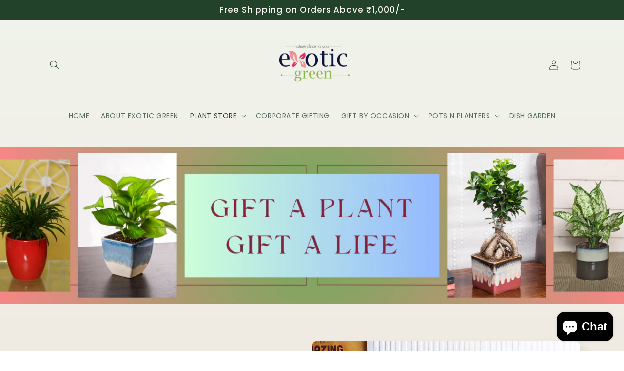

--- FILE ---
content_type: image/svg+xml
request_url: https://cdn.shopify.com/s/files/1/0070/3666/5911/files/ic-1.svg?v=1584017541/
body_size: 4660
content:
<svg width="52" height="52" viewBox="0 0 52 52" fill="none" xmlns="http://www.w3.org/2000/svg" xmlns:xlink="http://www.w3.org/1999/xlink">
<rect width="52" height="52" rx="26" fill="white"/>
<rect x="7.51123" y="7.51123" width="36.9778" height="36.9778" fill="url(#pattern0)"/>
<defs>
<pattern id="pattern0" patternContentUnits="objectBoundingBox" width="1" height="1">
<use xlink:href="#image0" transform="scale(0.0078125)"/>
</pattern>
<image id="image0" width="128" height="128" xlink:href="[data-uri]"/>
</defs>
</svg>
